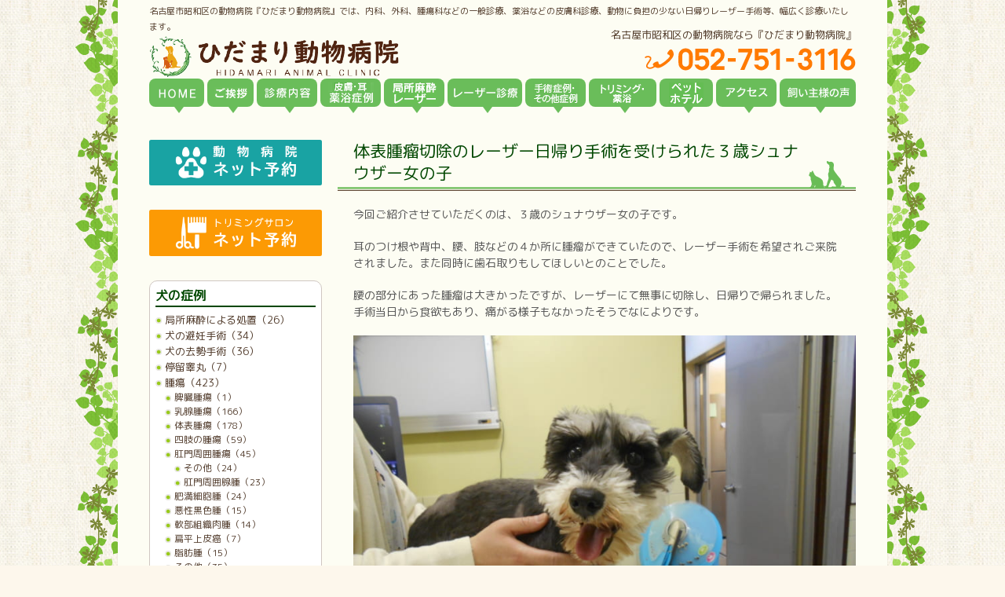

--- FILE ---
content_type: text/html; charset=UTF-8
request_url: https://www.alc-japan.com/case/dog/2024/13979/
body_size: 12542
content:
<!DOCTYPE html PUBLIC "-//W3C//DTD XHTML 1.0 Transitional//EN" "http://www.w3.org/TR/xhtml1/DTD/xhtml1-transitional.dtd">
<html xmlns="http://www.w3.org/1999/xhtml" lang="ja" xml:lang="ja">
<head>
<meta http-equiv="Content-Type" content="text/html; charset=UTF-8" />
<meta name="viewport" content="width=device-width, initial-scale=1"/>

<link rel="alternate" type="application/rss+xml" title="RSS 2.0" href="https://www.alc-japan.com/feed/" />
<link rel="alternate" type="text/xml" title="RSS .92" href="https://www.alc-japan.com/feed/rss/" />
<link rel="alternate" type="application/atom+xml" title="Atom 1.0" href="https://www.alc-japan.com/feed/atom/" />
<!-- <link rel="shortcut icon" href="https://www.alc-japan.com/wp-content/themes/doubutsu_laser3.0/favicon.ico"> -->
<link rel="stylesheet" type="text/css" href="https://www.alc-japan.com/wp-content/themes/doubutsu_laser3.0/reset.css?20231212" />
<link rel="stylesheet" type="text/css" href="https://www.alc-japan.com/wp-content/themes/doubutsu_laser3.0/top.css?20231212" />
<link rel="stylesheet" type="text/css" href="https://www.alc-japan.com/wp-content/themes/doubutsu_laser3.0/other.css?20231212" />
<link rel="stylesheet" type="text/css" href="https://www.alc-japan.com/wp-content/themes/doubutsu_laser3.0/utility.css" />
<link rel="stylesheet" type="text/css" href="https://www.alc-japan.com/wp-content/themes/doubutsu_laser3.0/style.css?20231212" />
<link rel="stylesheet" type="text/css" href="https://www.alc-japan.com/wp-content/themes/doubutsu_laser3.0/responsive.css?20231212" />

		<!-- All in One SEO 4.0.16 -->
		<title>体表腫瘤切除のレーザー日帰り手術を受けられた３歳シュナウザー女の子 | ひだまり動物病院 名古屋市昭和区の動物病院 土曜祝日診療</title>
		<link rel="canonical" href="https://www.alc-japan.com/case/dog/2024/13979/" />
		<meta property="og:site_name" content="ひだまり動物病院 名古屋市昭和区の動物病院 土曜祝日診療 | 名古屋市昭和区の動物病院" />
		<meta property="og:type" content="article" />
		<meta property="og:title" content="体表腫瘤切除のレーザー日帰り手術を受けられた３歳シュナウザー女の子 | ひだまり動物病院 名古屋市昭和区の動物病院 土曜祝日診療" />
		<meta property="og:url" content="https://www.alc-japan.com/case/dog/2024/13979/" />
		<meta property="article:published_time" content="2024-03-01T06:11:46Z" />
		<meta property="article:modified_time" content="2024-03-06T09:54:57Z" />
		<meta property="twitter:card" content="summary" />
		<meta property="twitter:domain" content="www.alc-japan.com" />
		<meta property="twitter:title" content="体表腫瘤切除のレーザー日帰り手術を受けられた３歳シュナウザー女の子 | ひだまり動物病院 名古屋市昭和区の動物病院 土曜祝日診療" />
		<script type="application/ld+json" class="aioseo-schema">
			{"@context":"https:\/\/schema.org","@graph":[{"@type":"WebSite","@id":"https:\/\/www.alc-japan.com\/#website","url":"https:\/\/www.alc-japan.com\/","name":"\u3072\u3060\u307e\u308a\u52d5\u7269\u75c5\u9662 \u540d\u53e4\u5c4b\u5e02\u662d\u548c\u533a\u306e\u52d5\u7269\u75c5\u9662 \u571f\u66dc\u795d\u65e5\u8a3a\u7642","description":"\u540d\u53e4\u5c4b\u5e02\u662d\u548c\u533a\u306e\u52d5\u7269\u75c5\u9662","publisher":{"@id":"https:\/\/www.alc-japan.com\/#organization"}},{"@type":"Organization","@id":"https:\/\/www.alc-japan.com\/#organization","name":"\u3072\u3060\u307e\u308a\u52d5\u7269\u75c5\u9662 \u540d\u53e4\u5c4b\u5e02\u662d\u548c\u533a\u306e\u52d5\u7269\u75c5\u9662 \u571f\u66dc\u795d\u65e5\u8a3a\u7642","url":"https:\/\/www.alc-japan.com\/"},{"@type":"BreadcrumbList","@id":"https:\/\/www.alc-japan.com\/case\/dog\/2024\/13979\/#breadcrumblist","itemListElement":[{"@type":"ListItem","@id":"https:\/\/www.alc-japan.com\/#listItem","position":"1","item":{"@id":"https:\/\/www.alc-japan.com\/#item","name":"\u30db\u30fc\u30e0","description":"\u540d\u53e4\u5c4b\u5e02\u662d\u548c\u533a\u306e\u52d5\u7269\u75c5\u9662\u3067\u3059\u3002\u540d\u53e4\u5c4b\u5e02\u662d\u548c\u533a\u5439\u4e0a\u99c5\u304b\u3089\u3059\u3050\u3002\u540d\u53e4\u5c4b\u9ad8\u901f\u964d\u308a\u3066\u3059\u3050\u3002\u5185\u79d1\u3001\u5916\u79d1\u3001\u816b\u760d\u79d1\u306a\u3069\u306e\u4e00\u822c\u8a3a\u7642\u3001\u52d5\u7269\u306b\u8ca0\u62c5\u306e\u5c11\u306a\u3044\u5148\u9032\u533b\u7642\u6a5f\u5668\u3092\u7528\u3044\u305f\u65e5\u5e30\u308a\u624b\u8853\u3001\u53bb\u52e2\u30fb\u907f\u598a\u30fb\u816b\u760d\u306e\u5207\u9664\u7b49\u306e\u5e45\u5e83\u3044\u8a3a\u7642\u306e\u4ed6\u3001\u30c8\u30ea\u30df\u30f3\u30b0\u3082\u884c\u3063\u3066\u3044\u307e\u3059\u3002","url":"https:\/\/www.alc-japan.com\/"},"nextItem":"https:\/\/www.alc-japan.com\/case\/dog\/2024\/13979\/#listItem"},{"@type":"ListItem","@id":"https:\/\/www.alc-japan.com\/case\/dog\/2024\/13979\/#listItem","position":"2","item":{"@id":"https:\/\/www.alc-japan.com\/case\/dog\/2024\/13979\/#item","name":"\u4f53\u8868\u816b\u7624\u5207\u9664\u306e\u30ec\u30fc\u30b6\u30fc\u65e5\u5e30\u308a\u624b\u8853\u3092\u53d7\u3051\u3089\u308c\u305f\uff13\u6b73\u30b7\u30e5\u30ca\u30a6\u30b6\u30fc\u5973\u306e\u5b50","url":"https:\/\/www.alc-japan.com\/case\/dog\/2024\/13979\/"},"previousItem":"https:\/\/www.alc-japan.com\/#listItem"}]},{"@type":"Person","@id":"https:\/\/www.alc-japan.com\/author\/seki\/#author","url":"https:\/\/www.alc-japan.com\/author\/seki\/","name":"seki","image":{"@type":"ImageObject","@id":"https:\/\/www.alc-japan.com\/case\/dog\/2024\/13979\/#authorImage","url":"https:\/\/secure.gravatar.com\/avatar\/fb849db12a08fef8143d38159ae764f2?s=96&d=mm&r=g","width":"96","height":"96","caption":"seki"}},{"@type":"WebPage","@id":"https:\/\/www.alc-japan.com\/case\/dog\/2024\/13979\/#webpage","url":"https:\/\/www.alc-japan.com\/case\/dog\/2024\/13979\/","name":"\u4f53\u8868\u816b\u7624\u5207\u9664\u306e\u30ec\u30fc\u30b6\u30fc\u65e5\u5e30\u308a\u624b\u8853\u3092\u53d7\u3051\u3089\u308c\u305f\uff13\u6b73\u30b7\u30e5\u30ca\u30a6\u30b6\u30fc\u5973\u306e\u5b50 | \u3072\u3060\u307e\u308a\u52d5\u7269\u75c5\u9662 \u540d\u53e4\u5c4b\u5e02\u662d\u548c\u533a\u306e\u52d5\u7269\u75c5\u9662 \u571f\u66dc\u795d\u65e5\u8a3a\u7642","inLanguage":"ja","isPartOf":{"@id":"https:\/\/www.alc-japan.com\/#website"},"breadcrumb":{"@id":"https:\/\/www.alc-japan.com\/case\/dog\/2024\/13979\/#breadcrumblist"},"author":"https:\/\/www.alc-japan.com\/case\/dog\/2024\/13979\/#author","creator":"https:\/\/www.alc-japan.com\/case\/dog\/2024\/13979\/#author","datePublished":"2024-03-01T06:11:46+09:00","dateModified":"2024-03-06T09:54:57+09:00"},{"@type":"Article","@id":"https:\/\/www.alc-japan.com\/case\/dog\/2024\/13979\/#article","name":"\u4f53\u8868\u816b\u7624\u5207\u9664\u306e\u30ec\u30fc\u30b6\u30fc\u65e5\u5e30\u308a\u624b\u8853\u3092\u53d7\u3051\u3089\u308c\u305f\uff13\u6b73\u30b7\u30e5\u30ca\u30a6\u30b6\u30fc\u5973\u306e\u5b50 | \u3072\u3060\u307e\u308a\u52d5\u7269\u75c5\u9662 \u540d\u53e4\u5c4b\u5e02\u662d\u548c\u533a\u306e\u52d5\u7269\u75c5\u9662 \u571f\u66dc\u795d\u65e5\u8a3a\u7642","headline":"\u4f53\u8868\u816b\u7624\u5207\u9664\u306e\u30ec\u30fc\u30b6\u30fc\u65e5\u5e30\u308a\u624b\u8853\u3092\u53d7\u3051\u3089\u308c\u305f\uff13\u6b73\u30b7\u30e5\u30ca\u30a6\u30b6\u30fc\u5973\u306e\u5b50","author":{"@id":"https:\/\/www.alc-japan.com\/author\/seki\/#author"},"publisher":{"@id":"https:\/\/www.alc-japan.com\/#organization"},"datePublished":"2024-03-01T06:11:46+09:00","dateModified":"2024-03-06T09:54:57+09:00","articleSection":"\u6b6f\u77f3\u9664\u53bb, \u72ac\u306e\u75c7\u4f8b, \u816b\u760d, \u8edf\u90e8\u5916\u79d1, \u4f53\u8868\u816b\u760d, \u75c7\u4f8b\u7d39\u4ecb, \u56db\u80a2\u306e\u816b\u760d, \u53e3\u8154\u75be\u60a3, \u305d\u306e\u4ed6","mainEntityOfPage":{"@id":"https:\/\/www.alc-japan.com\/case\/dog\/2024\/13979\/#webpage"},"isPartOf":{"@id":"https:\/\/www.alc-japan.com\/case\/dog\/2024\/13979\/#webpage"},"image":{"@type":"ImageObject","@id":"https:\/\/www.alc-japan.com\/#articleImage","url":"https:\/\/www.alc-japan.com\/wp-content\/uploads\/2024\/02\/DSCN8895.jpg","width":"1600","height":"1200"}}]}
		</script>
		<!-- All in One SEO -->

<link rel='dns-prefetch' href='//yubinbango.github.io' />
<link rel='dns-prefetch' href='//s.w.org' />
		<script type="text/javascript">
			window._wpemojiSettings = {"baseUrl":"https:\/\/s.w.org\/images\/core\/emoji\/12.0.0-1\/72x72\/","ext":".png","svgUrl":"https:\/\/s.w.org\/images\/core\/emoji\/12.0.0-1\/svg\/","svgExt":".svg","source":{"concatemoji":"https:\/\/www.alc-japan.com\/wp-includes\/js\/wp-emoji-release.min.js?ver=5.3"}};
			!function(e,a,t){var r,n,o,i,p=a.createElement("canvas"),s=p.getContext&&p.getContext("2d");function c(e,t){var a=String.fromCharCode;s.clearRect(0,0,p.width,p.height),s.fillText(a.apply(this,e),0,0);var r=p.toDataURL();return s.clearRect(0,0,p.width,p.height),s.fillText(a.apply(this,t),0,0),r===p.toDataURL()}function l(e){if(!s||!s.fillText)return!1;switch(s.textBaseline="top",s.font="600 32px Arial",e){case"flag":return!c([127987,65039,8205,9895,65039],[127987,65039,8203,9895,65039])&&(!c([55356,56826,55356,56819],[55356,56826,8203,55356,56819])&&!c([55356,57332,56128,56423,56128,56418,56128,56421,56128,56430,56128,56423,56128,56447],[55356,57332,8203,56128,56423,8203,56128,56418,8203,56128,56421,8203,56128,56430,8203,56128,56423,8203,56128,56447]));case"emoji":return!c([55357,56424,55356,57342,8205,55358,56605,8205,55357,56424,55356,57340],[55357,56424,55356,57342,8203,55358,56605,8203,55357,56424,55356,57340])}return!1}function d(e){var t=a.createElement("script");t.src=e,t.defer=t.type="text/javascript",a.getElementsByTagName("head")[0].appendChild(t)}for(i=Array("flag","emoji"),t.supports={everything:!0,everythingExceptFlag:!0},o=0;o<i.length;o++)t.supports[i[o]]=l(i[o]),t.supports.everything=t.supports.everything&&t.supports[i[o]],"flag"!==i[o]&&(t.supports.everythingExceptFlag=t.supports.everythingExceptFlag&&t.supports[i[o]]);t.supports.everythingExceptFlag=t.supports.everythingExceptFlag&&!t.supports.flag,t.DOMReady=!1,t.readyCallback=function(){t.DOMReady=!0},t.supports.everything||(n=function(){t.readyCallback()},a.addEventListener?(a.addEventListener("DOMContentLoaded",n,!1),e.addEventListener("load",n,!1)):(e.attachEvent("onload",n),a.attachEvent("onreadystatechange",function(){"complete"===a.readyState&&t.readyCallback()})),(r=t.source||{}).concatemoji?d(r.concatemoji):r.wpemoji&&r.twemoji&&(d(r.twemoji),d(r.wpemoji)))}(window,document,window._wpemojiSettings);
		</script>
		<style type="text/css">
img.wp-smiley,
img.emoji {
	display: inline !important;
	border: none !important;
	box-shadow: none !important;
	height: 1em !important;
	width: 1em !important;
	margin: 0 .07em !important;
	vertical-align: -0.1em !important;
	background: none !important;
	padding: 0 !important;
}
</style>
	<link rel='stylesheet' id='wp-block-library-css'  href='https://www.alc-japan.com/wp-includes/css/dist/block-library/style.min.css?ver=5.3' type='text/css' media='all' />
<link rel='stylesheet' id='contact-form-7-css'  href='https://www.alc-japan.com/wp-content/plugins/contact-form-7/includes/css/styles.css?ver=5.2.2' type='text/css' media='all' />
<script type='text/javascript' src='https://www.alc-japan.com/wp-includes/js/jquery/jquery.js?ver=1.12.4-wp'></script>
<script type='text/javascript' src='https://www.alc-japan.com/wp-includes/js/jquery/jquery-migrate.min.js?ver=1.4.1'></script>
<link rel='https://api.w.org/' href='https://www.alc-japan.com/wp-json/' />
<link rel="EditURI" type="application/rsd+xml" title="RSD" href="https://www.alc-japan.com/xmlrpc.php?rsd" />
<link rel="wlwmanifest" type="application/wlwmanifest+xml" href="https://www.alc-japan.com/wp-includes/wlwmanifest.xml" /> 
<link rel='prev' title='抜爪の日帰りレーザー手術をうけられた猫' href='https://www.alc-japan.com/voice/2024/14066/' />
<link rel='next' title='胆嚢粘液嚢腫による胆嚢切除と肝生検の日帰りレーザー手術をうけられたシーズー１４歳' href='https://www.alc-japan.com/voice/2024/14012/' />
<meta name="generator" content="WordPress 5.3" />
<link rel='shortlink' href='https://www.alc-japan.com/?p=13979' />
<link rel="alternate" type="application/json+oembed" href="https://www.alc-japan.com/wp-json/oembed/1.0/embed?url=https%3A%2F%2Fwww.alc-japan.com%2Fcase%2Fdog%2F2024%2F13979%2F" />
<link rel="alternate" type="text/xml+oembed" href="https://www.alc-japan.com/wp-json/oembed/1.0/embed?url=https%3A%2F%2Fwww.alc-japan.com%2Fcase%2Fdog%2F2024%2F13979%2F&#038;format=xml" />
<link rel="icon" href="https://www.alc-japan.com/wp-content/uploads/2023/09/cropped-hidamari_ah_fc-1-32x32.png" sizes="32x32" />
<link rel="icon" href="https://www.alc-japan.com/wp-content/uploads/2023/09/cropped-hidamari_ah_fc-1-192x192.png" sizes="192x192" />
<link rel="apple-touch-icon-precomposed" href="https://www.alc-japan.com/wp-content/uploads/2023/09/cropped-hidamari_ah_fc-1-180x180.png" />
<meta name="msapplication-TileImage" content="https://www.alc-japan.com/wp-content/uploads/2023/09/cropped-hidamari_ah_fc-1-270x270.png" />
<script async type="text/javascript" src="https://www.alc-japan.com/wp-content/themes/doubutsu_laser3.0/js/common.js"></script>
<script async type="text/javascript" src="https://www.alc-japan.com/wp-content/themes/doubutsu_laser3.0/js/swfobject.js"></script>
<link rel="preconnect" href="https://fonts.googleapis.com">
<link rel="preconnect" href="https://fonts.gstatic.com" crossorigin>
<link href="https://fonts.googleapis.com/css2?family=M+PLUS+Rounded+1c:wght@400;600&display=swap" rel="stylesheet">

<!-- Google Tag Manager -->
<script>(function(w,d,s,l,i){w[l]=w[l]||[];w[l].push({'gtm.start':
new Date().getTime(),event:'gtm.js'});var f=d.getElementsByTagName(s)[0],
j=d.createElement(s),dl=l!='dataLayer'?'&l='+l:'';j.async=true;j.src=
'https://www.googletagmanager.com/gtm.js?id='+i+dl;f.parentNode.insertBefore(j,f);
})(window,document,'script','dataLayer','GTM-MV9VLN4');</script>
<!-- End Google Tag Manager -->

</head>
<body class="post-template-default single single-post postid-13979 single-format-standard">

<!-- Google Tag Manager (noscript) -->
<noscript><iframe src="https://www.googletagmanager.com/ns.html?id=GTM-MV9VLN4"
height="0" width="0" style="display:none;visibility:hidden"></iframe></noscript>
<!-- End Google Tag Manager (noscript) -->

<div id="fb-root"></div>
<script>(function(d, s, id) {
  var js, fjs = d.getElementsByTagName(s)[0];
  if (d.getElementById(id)) return;
  js = d.createElement(s); js.id = id;
  js.src = "//connect.facebook.net/ja_JP/all.js#xfbml=1&appId=380722188701309";
  fjs.parentNode.insertBefore(js, fjs);
}(document, 'script', 'facebook-jssdk'));</script>
<!-- wrapper start -->
<div id="wrapper">

<div class="btn">
	<span></span>
<div style="position: absolute;
    bottom: 0;
    left: 7px;">MENU</div>
</div>

	<!-- header start -->
<div class="footer_Navi">
<ul>
<li><a href="https://goo.gl/maps/Lp8MBN2Pg4nyEhRR8" target="_blank" rel="nofollow">マップを見る</a></li>

<li><a onclick="goog_report_conversion('tel:0527513116');yahoo_report_conversion(undefined);return false;" href="javascript:void(0)"> 電話をかける</a></li>
</ul>
</div>
	<div id="header">
		<h1><a href="https://www.alc-japan.com/"><span>ひだまり動物病院 名古屋市昭和区の動物病院 土曜祝日診療</span></a></h1>
		<h2 style="color:#503A2A;">名古屋市昭和区の動物病院『ひだまり動物病院』では、内科、外科、腫瘍科などの一般診療、薬浴などの皮膚科診療、動物に負担の少ない日帰りレーザー手術等、幅広く診療いたします。</h2>
		<div class="tel">
			名古屋市昭和区の動物病院なら『ひだまり動物病院』<br />
			<a href="tel:052-751-3116"><img src="https://www.alc-japan.com/wp-content/themes/doubutsu_laser3.0/images/header_tel.png" alt="052-751-3116" /></a>
		</div>

		<div class="only-sp">
			<ul class="header-btn">
				<li>
					<a href="/reserve/"><img src="/wp-content/themes/doubutsu_laser3.0/images/SP_header_A_hospital.png" alt="ひだまり動物病院ネット予約" width="220"/></a>
				</li>
				<li>
					<a href="/reserve/" target="_blank"><img src="/wp-content/themes/doubutsu_laser3.0/images/SP_header_B_salon.png" alt="ひだまり動物病院トリミングネット予約" width="220"/></a>
				</li>
			</ul>
		</div>

		<ul id="header_menu">
			<li class="menu_1"><a href="https://www.alc-japan.com/"><span>ホ－ム</span></a></li>
			<li class="menu_2"><a href="https://www.alc-japan.com/greeting/"><span>当院からのご挨拶</span></a></li>
			<li class="menu_3"><a href="https://www.alc-japan.com/service/"><span>診療案内</span></a></li>
			<li class="menu_4">
				<a href="https://www.alc-japan.com/yakuyoku/"><span>皮膚・耳・薬浴症例</span></a>
				<ul>
					<li><a href="https://www.alc-japan.com/yakuyoku/">＞ 薬浴</a></li>
					<li><a href="https://www.alc-japan.com/category/case/gaijien//">＞ 外耳炎</a></li>
				</ul>
			</li>
			<li class="menu_10"><a href="https://www.alc-japan.com/anesthesia/"><span>局所麻酔レーザー</span></a></li>
			<li class="menu_5"><a href="https://www.alc-japan.com/laser/"><span>レーザー診療</span></a></li>
			<li class="menu_6"><a href="https://www.alc-japan.com/category/case/"><span>症例紹介</span></a></li>
			<li class="menu_7">
				<a href="https://www.alc-japan.com/trimming/"><span>トリミング</span></a>
				<ul>
					<li><a href="https://www.alc-japan.com/trimming/">＞ トリミング</a></li>
					<li><a href="https://www.alc-japan.com/yakuyoku/">＞ 薬浴</a></li>
				</ul>
			</li>
			<li class="menu_11"><a href="https://www.alc-japan.com/pet-hotel/"><span>ペットホテル</span></a></li>
			<li class="menu_8"><a href="https://www.alc-japan.com/clinic/"><span>アクセス</span></a></li>
			<li class="menu_9"><a href="https://www.alc-japan.com/category/voice/"><span>飼い主様の声</span></a></li>
		</ul>
	</div>
	<!-- header end -->
	<hr />
	<!-- content start -->
	<div id="content">    <div id="main" class="single">
    <h3>体表腫瘤切除のレーザー日帰り手術を受けられた３歳シュナウザー女の子</h3>
    <div class="inner">
                      <p>今回ご紹介させていただくのは、３歳のシュナウザー女の子です。</p>
<p>耳のつけ根や背中、腰、肢などの４か所に腫瘤ができていたので、レーザー手術を希望されご来院されました。また同時に歯石取りもしてほしいとのことでした。</p>
<p>腰の部分にあった腫瘤は大きかったですが、レーザーにて無事に切除し、日帰りで帰られました。手術当日から食欲もあり、痛がる様子もなかったそうでなによりです。</p>
<p><img class="alignnone wp-image-13982" src="[data-uri]" data-src="https://www.alc-japan.com/wp-content/uploads/2024/02/DSCN8895.jpg" alt="" width="650" height="488" srcset="https://www.alc-japan.com/wp-content/uploads/2024/02/DSCN8895.jpg 1600w, https://www.alc-japan.com/wp-content/uploads/2024/02/DSCN8895-300x225.jpg 300w, https://www.alc-japan.com/wp-content/uploads/2024/02/DSCN8895-768x576.jpg 768w, https://www.alc-japan.com/wp-content/uploads/2024/02/DSCN8895-1024x768.jpg 1024w" sizes="(max-width: 650px) 100vw, 650px" /><noscript><img class="alignnone wp-image-13982" src="https://www.alc-japan.com/wp-content/uploads/2024/02/DSCN8895.jpg" alt="" width="650" height="488" srcset="https://www.alc-japan.com/wp-content/uploads/2024/02/DSCN8895.jpg 1600w, https://www.alc-japan.com/wp-content/uploads/2024/02/DSCN8895-300x225.jpg 300w, https://www.alc-japan.com/wp-content/uploads/2024/02/DSCN8895-768x576.jpg 768w, https://www.alc-japan.com/wp-content/uploads/2024/02/DSCN8895-1024x768.jpg 1024w" sizes="(max-width: 650px) 100vw, 650px" /></noscript></p>
<p><img class="alignnone wp-image-14029" src="[data-uri]" data-src="https://www.alc-japan.com/wp-content/uploads/2024/03/尾辻ごまめ皮膚腫瘤.jpeg" alt="" width="650" height="737" srcset="https://www.alc-japan.com/wp-content/uploads/2024/03/尾辻ごまめ皮膚腫瘤.jpeg 2643w, https://www.alc-japan.com/wp-content/uploads/2024/03/尾辻ごまめ皮膚腫瘤-265x300.jpeg 265w, https://www.alc-japan.com/wp-content/uploads/2024/03/尾辻ごまめ皮膚腫瘤-768x871.jpeg 768w, https://www.alc-japan.com/wp-content/uploads/2024/03/尾辻ごまめ皮膚腫瘤-903x1024.jpeg 903w" sizes="(max-width: 650px) 100vw, 650px" /><noscript><img class="alignnone wp-image-14029" src="https://www.alc-japan.com/wp-content/uploads/2024/03/尾辻ごまめ皮膚腫瘤.jpeg" alt="" width="650" height="737" srcset="https://www.alc-japan.com/wp-content/uploads/2024/03/尾辻ごまめ皮膚腫瘤.jpeg 2643w, https://www.alc-japan.com/wp-content/uploads/2024/03/尾辻ごまめ皮膚腫瘤-265x300.jpeg 265w, https://www.alc-japan.com/wp-content/uploads/2024/03/尾辻ごまめ皮膚腫瘤-768x871.jpeg 768w, https://www.alc-japan.com/wp-content/uploads/2024/03/尾辻ごまめ皮膚腫瘤-903x1024.jpeg 903w" sizes="(max-width: 650px) 100vw, 650px" /></noscript></p>
<p>&nbsp;</p>
<p>&nbsp;</p>
          </div>
    <div class="navigation">
      <div class="alignleft">&laquo; <a href="https://www.alc-japan.com/case/dog/2024/13900/" rel="prev">肛門嚢腺癌（肛門嚢アポクリン腺癌）の日帰りレーザー手術をうけられたMIX１４歳</a></div>
      <div class="alignright"><a href="https://www.alc-japan.com/case/dog/2024/14014/" rel="next">胆嚢粘液嚢腫による胆嚢切除と肝生検の日帰りレーザー手術をうけられたシーズー１４歳</a> &raquo;</div>
    </div>

    <div id="footer_banner_pc"><a href="/yakuyoku/"><img src="https://www.alc-japan.com/wp-content/themes/doubutsu_laser3.0/images/footer_banner_pc.png" /></a></div>
  </div>
  <style type="text/css">
.sidebar_voice2 {
  position: relative;
}
.image-container {
  display: none; /* デフォルト非表示 */
  position: relative; /* コンテナに位置の基準を設定 */
}
.image-container img {
  display: block; /* 画像の下に余白をなくす */
  width: 220px; /* 画像のサイズを指定 */
  height: 156px; /* 画像のサイズを指定 */
}
.overlay-text {
  position: absolute; /* 画像の上に絶対位置で配置 */
  bottom: 27px; /* 画像の下からの距離 */
  right: 15px;  /* 画像の右からの距離 */
  color: black; /* テキストの色 */
  font-size: 12px; /* フォントサイズ */
}
.overlay-text span {
  padding-left: 5px;
  font-weight: bold;
  font-size: 1.1em;
}
.image-container a {
  text-decoration: none; /* リンクの下線を消す */
  color: inherit; /* リンクの色を親要素から継承 */
  border: none; /* リンクのボーダーを消す */
}
@media (min-width: 768px) { /* 768px以上で表示 */
  .image-container {
    display: inline-block;
  }
}
</style>

<div id="sidebar">
  <div class="only-pc">
    <div class="mbottom_10" style="margin-top:0px;" >
      <a href="/reserve/"><img src="/wp-content/themes/doubutsu_laser3.0/images/SP_header_A_hospital.png" alt="ひだまり動物病院ネット予約" width="220"/></a>
    </div>		
    <br clear="all" />
    <div class="mbottom_10" style="margin-top:0px;" >
      <a href="/reserve/"><img src="/wp-content/themes/doubutsu_laser3.0/images/SP_header_B_salon.png" alt="ひだまり動物病院トリミングネット予約" width="220"/></a>
    </div>
		
      <!-- <a href="https://step.petlife.asia/petreserve/subjectlist/index/cid/m4704095?SITE_CODE=hp" target="_blank"><img src="/wp-content/themes/doubutsu_laser3.0/images/SP_header_A_hospital.png" alt="ひだまり動物病院ネット予約" width="220"/></a>
    </div>
    <br clear="all" />
    <div class="mbottom_10" style="margin-top:0px;" >
      <a href="https://step.petlife.asia/petreserve/subjectlist/index/cid/x2445760?SITE_CODE=hp" target="_blank"><img src="/wp-content/themes/doubutsu_laser3.0/images/SP_header_B_salon.png" alt="ひだまり動物病院トリミングネット予約" width="220"/></a>
    </div> -->
	  
    <br clear="all" />
  </div>

  <div class="sidebar_left">
    <div id="sidebar_category">
  <h3>犬の症例</h3><ul><li><a href="https://www.alc-japan.com/category/case/d_9">局所麻酔による処置（26）</a><ul class="grandchild_category"></ul></li><li><a href="https://www.alc-japan.com/category/case/d_10">犬の避妊手術（34）</a><ul class="grandchild_category"></ul></li><li><a href="https://www.alc-japan.com/category/case/d_11">犬の去勢手術（36）</a><ul class="grandchild_category"></ul></li><li><a href="https://www.alc-japan.com/category/case/%e5%81%9c%e7%95%99%e7%9d%be%e4%b8%b8">停留睾丸（7）</a><ul class="grandchild_category"></ul></li><li><a href="https://www.alc-japan.com/category/case/d_1">腫瘍（423）</a><ul class="grandchild_category"><li><a href="https://www.alc-japan.com/category/case/%e8%84%be%e8%87%93%e8%85%ab%e7%98%8d">脾臓腫瘍（1）</a><ul class="grandgrandchild_category"></ul></li><li><a href="https://www.alc-japan.com/category/case/d_1_1">乳腺腫瘍（166）</a><ul class="grandgrandchild_category"></ul></li><li><a href="https://www.alc-japan.com/category/case/d_1_2">体表腫瘍（178）</a><ul class="grandgrandchild_category"></ul></li><li><a href="https://www.alc-japan.com/category/case/d_1_3">四肢の腫瘍（59）</a><ul class="grandgrandchild_category"></ul></li><li><a href="https://www.alc-japan.com/category/case/d_1_4">肛門周囲腫瘍（45）</a><ul class="grandgrandchild_category"><li><a href="https://www.alc-japan.com/category/case/d_1_4_5">その他（24）</a><li><li><a href="https://www.alc-japan.com/category/case/d_1_4_4">肛門周囲腺腫（23）</a><li></ul></li><li><a href="https://www.alc-japan.com/category/case/d_1_4_1">肥満細胞腫（24）</a><ul class="grandgrandchild_category"></ul></li><li><a href="https://www.alc-japan.com/category/case/d_1_4_2">悪性黒色腫（15）</a><ul class="grandgrandchild_category"></ul></li><li><a href="https://www.alc-japan.com/category/case/d_1_4_1_a">軟部組織肉腫（14）</a><ul class="grandgrandchild_category"></ul></li><li><a href="https://www.alc-japan.com/category/case/d_1_4_2_b">扁平上皮癌（7）</a><ul class="grandgrandchild_category"></ul></li><li><a href="https://www.alc-japan.com/category/case/d_1_4_3">脂肪腫（15）</a><ul class="grandgrandchild_category"></ul></li><li><a href="https://www.alc-japan.com/category/case/d_1_other">その他（35）</a><ul class="grandgrandchild_category"></ul></li></ul></li><li><a href="https://www.alc-japan.com/category/case/d_2">軟部外科（569）</a><ul class="grandchild_category"><li><a href="https://www.alc-japan.com/category/case/%e5%a4%96%e5%82%b7">外傷（2）</a><ul class="grandgrandchild_category"></ul></li><li><a href="https://www.alc-japan.com/category/case/d_2_1">軟口蓋過長症・鼻孔狭窄症（54）</a><ul class="grandgrandchild_category"></ul></li><li><a href="https://www.alc-japan.com/category/case/d_2_2">会陰ヘルニア（32）</a><ul class="grandgrandchild_category"></ul></li><li><a href="https://www.alc-japan.com/category/case/d_2_3">胆嚢（23）</a><ul class="grandgrandchild_category"></ul></li><li><a href="https://www.alc-japan.com/category/case/d_2_4">子宮・卵巣疾患（63）</a><ul class="grandgrandchild_category"></ul></li><li><a href="https://www.alc-japan.com/category/case/d_2_4_1">膀胱結石（21）</a><ul class="grandgrandchild_category"></ul></li><li><a href="https://www.alc-japan.com/category/case/d_2_4_2">断脚（4）</a><ul class="grandgrandchild_category"></ul></li><li><a href="https://www.alc-japan.com/category/case/d_2_4_3">鼠径ヘルニア（16）</a><ul class="grandgrandchild_category"></ul></li><li><a href="https://www.alc-japan.com/category/case/d_2_4_4">肛門嚢炎（9）</a><ul class="grandgrandchild_category"></ul></li><li><a href="https://www.alc-japan.com/category/case/d_2_other">その他（227）</a><ul class="grandgrandchild_category"></ul></li></ul></li><li><a href="https://www.alc-japan.com/category/case/d_3">整形外科（63）</a><ul class="grandchild_category"><li><a href="https://www.alc-japan.com/category/case/d_3_1">膝蓋骨脱臼（43）</a><ul class="grandgrandchild_category"></ul></li><li><a href="https://www.alc-japan.com/category/case/d_3_2">椎間板ヘルニア（7）</a><ul class="grandgrandchild_category"></ul></li><li><a href="https://www.alc-japan.com/category/case/d_3_3">大腿骨頭切除（9）</a><ul class="grandgrandchild_category"></ul></li><li><a href="https://www.alc-japan.com/category/case/d_3_other">その他（7）</a><ul class="grandgrandchild_category"></ul></li></ul></li><li><a href="https://www.alc-japan.com/category/case/d_4">口腔疾患（199）</a><ul class="grandchild_category"><li><a href="https://www.alc-japan.com/category/case/d_4_2">歯周病（33）</a><ul class="grandgrandchild_category"></ul></li><li><a href="https://www.alc-japan.com/category/case/d_4_2-d_4">歯石除去（44）</a><ul class="grandgrandchild_category"></ul></li><li><a href="https://www.alc-japan.com/category/case/%e4%b9%b3%e6%ad%af%e6%8a%9c%e6%ad%af">乳歯抜歯（18）</a><ul class="grandgrandchild_category"></ul></li><li><a href="https://www.alc-japan.com/category/case/d_4_1">口腔内腫瘍（53）</a><ul class="grandgrandchild_category"></ul></li><li><a href="https://www.alc-japan.com/category/case/d_4_other">その他（86）</a><ul class="grandgrandchild_category"></ul></li></ul></li><li><a href="https://www.alc-japan.com/category/case/d_5">眼科疾患（57）</a><ul class="grandchild_category"><li><a href="https://www.alc-japan.com/category/case/d_6_1">チェリーアイ（7）</a><ul class="grandgrandchild_category"></ul></li><li><a href="https://www.alc-japan.com/category/case/d_6_2">眼瞼腫瘤（42）</a><ul class="grandgrandchild_category"></ul></li><li><a href="https://www.alc-japan.com/category/case/d_6_3">眼球摘出（6）</a><ul class="grandgrandchild_category"></ul></li><li><a href="https://www.alc-japan.com/category/case/d_5_other">その他（2）</a><ul class="grandgrandchild_category"></ul></li></ul></li><li><a href="https://www.alc-japan.com/category/case/d_6">皮膚疾患（38）</a><ul class="grandchild_category"></ul></li><li><a href="https://www.alc-japan.com/category/case/d_7">その他（13）</a><ul class="grandchild_category"><li><a href="https://www.alc-japan.com/category/case/%e5%a3%b0%e5%b8%af%e5%88%87%e9%99%a4%e6%89%8b%e8%a1%93">声帯切除手術（3）</a><ul class="grandgrandchild_category"></ul></li></ul></li><li><a href="https://www.alc-japan.com/category/case/d_8">耳道疾患（41）</a><ul class="grandchild_category"><li><a href="https://www.alc-japan.com/category/case/gaijien">外耳炎（23）</a><ul class="grandgrandchild_category"></ul></li><li><a href="https://www.alc-japan.com/category/case/d_8_1">耳道外科（21）</a><ul class="grandgrandchild_category"></ul></li><li><a href="https://www.alc-japan.com/category/case/d_8_2">耳道治療（8）</a><ul class="grandgrandchild_category"></ul></li></ul></li></ul><h3>猫の症例</h3><ul><li><a href="https://www.alc-japan.com/category/case/c_9">局所麻酔による処置（1）</a><ul class="grandchild_category"></ul></li><li><a href="https://www.alc-japan.com/category/case/c_10">猫の避妊手術（11）</a><ul class="grandchild_category"></ul></li><li><a href="https://www.alc-japan.com/category/case/c_11">猫の去勢手術（7）</a><ul class="grandchild_category"></ul></li><li><a href="https://www.alc-japan.com/category/case/c_1">腫瘍（59）</a><ul class="grandchild_category"><li><a href="https://www.alc-japan.com/category/case/c_1_1">乳腺腫瘍（23）</a><ul class="grandgrandchild_category"></ul></li><li><a href="https://www.alc-japan.com/category/case/c_1_2">体表腫瘍（18）</a><ul class="grandgrandchild_category"></ul></li><li><a href="https://www.alc-japan.com/category/case/c_1_3">肥満細胞腫（8）</a><ul class="grandgrandchild_category"></ul></li><li><a href="https://www.alc-japan.com/category/case/c_1_other">その他（15）</a><ul class="grandgrandchild_category"></ul></li></ul></li><li><a href="https://www.alc-japan.com/category/case/c_2">軟部外科（97）</a><ul class="grandchild_category"><li><a href="https://www.alc-japan.com/category/case/%e8%86%80%e8%83%b1%e7%b5%90%e7%9f%b3">膀胱結石（2）</a><ul class="grandgrandchild_category"></ul></li><li><a href="https://www.alc-japan.com/category/case/c_2_1">断脚（4）</a><ul class="grandgrandchild_category"></ul></li></ul></li><li><a href="https://www.alc-japan.com/category/case/c_4">口腔疾患（32）</a><ul class="grandchild_category"><li><a href="https://www.alc-japan.com/category/case/c_4_2">歯周病（3）</a><ul class="grandgrandchild_category"></ul></li><li><a href="https://www.alc-japan.com/category/case/c_4_3">歯石除去（13）</a><ul class="grandgrandchild_category"></ul></li><li><a href="https://www.alc-japan.com/category/case/c_4_1">口内炎（18）</a><ul class="grandgrandchild_category"></ul></li></ul></li><li><a href="https://www.alc-japan.com/category/case/c_6">眼科疾患（3）</a><ul class="grandchild_category"></ul></li><li><a href="https://www.alc-japan.com/category/case/c_5">皮膚疾患（3）</a><ul class="grandchild_category"></ul></li><li><a href="https://www.alc-japan.com/category/case/c_7">その他（17）</a><ul class="grandchild_category"></ul></li><li><a href="https://www.alc-japan.com/category/case/c_8">抜爪（30）</a><ul class="grandchild_category"></ul></li></ul>    </div>
    <ul id="sidebar_menu">
      <li class="menu_1"><a href="https://www.alc-japan.com/service/#sh_1">外科<br /><!-- (軟部、整形、神経、特殊) --></a></li>
      <li class="menu_2"><a href="https://www.alc-japan.com/service/#sh_2">内科<br /><!-- (消化器、肝臓、内分泌) --></a></li>
      <li class="menu_3"><a href="https://www.alc-japan.com/service/#sh_3">泌尿器科<br /><!-- (腎臓、膀胱、尿路系) --></a></li>
      <li class="menu_4"><a href="https://www.alc-japan.com/service/#sh_4">腫瘍科<br /><!-- (腫瘍外科、抗がん剤治療) --></a></li>
      <li class="menu_5"><a href="https://www.alc-japan.com/service/#sh_5">皮膚科<br /><!-- (アレルギー) --></a></li>
      <li class="menu_6"><a href="https://www.alc-japan.com/service/#sh_6">耳鼻咽喉科<br /><!-- (外鼻孔狭窄・軟口蓋過長、外耳炎) --></a></li>
      <li class="menu_7"><a href="https://www.alc-japan.com/service/#sh_7">眼科<br /><!-- (角膜腫瘍、結膜疾患、眼瞼病変) --></a></li>
      <li class="menu_8"><a href="https://www.alc-japan.com/service/#sh_8">歯科・口腔外科<br /><!-- (歯石除去、歯周病治療) --></a></li>
      <li class="menu_9"><a href="https://www.alc-japan.com/service/#sh_9">避妊・去勢<br /><!-- (日帰り手術) --></a></li>
      <li class="menu_10"><a href="https://www.alc-japan.com/service/#sh_10">予防医学<br /><!-- (ノミ・ダニ、フィラリア、各種ワクチン) --></a></li>
    </ul>


    <a href="https://www.alc-japan.com/category/voice/">
      <div class="image-container">
        <img src="https://www.alc-japan.com/wp-content/themes/doubutsu_laser3.0/images/sidebar_voice.png" alt="飼い主様の声" />        <div class="overlay-text">
          現在<span>735</span>件
        </div>
      </div>
    </a>
    <br clear="all" />
    <br clear="all" />

    <a href="https://www.alc-japan.com/yakuyoku/#yakuyoku_voice">
        <img src="https://www.alc-japan.com/wp-content/themes/doubutsu_laser3.0/images/sidebar_yakuyoku_voice.webp" alt="薬浴の声" />    </a>
    <br clear="all" />
    <br clear="all" />

    <div class="mbottom"><a href="/recruit"><img src="/wp-content/themes/doubutsu_laser3.0/images/sidebar_recruit.png"  alt="スタッフ募集" /></a></div>
    <br clear="all" />
  </div><!-- sidebar_left -->

  <div class="sidebar_right">
    <div id="sidebar_info">
      <h3>ひだまり動物病院</h3>
      <div class="shinryo">
        外科、内科、泌尿器科、腫瘍科<br />
        皮膚科、耳鼻科、眼科、歯科・口腔外科<br />
        レーザー治療・手術、避妊・去勢手術<br />
        予防医学・各種ワクチン
      </div>
      〒466-0022<br />
      愛知県名古屋市昭和区塩付通1-9塩付ビル1階<br />
      TEL:052-751-3116
      <div style="margin: 8px 0 20px 0;">
        <a href="tel:052-751-3116"><img src="https://www.alc-japan.com/wp-content/themes/doubutsu_laser3.0/images/sidebar_tel.png" alt="052-751-3116" /></a>
        <span class="red">新規の方は直接お電話ください。<br />当日のお受けも可能です。</span>
      </div>
      <h3>診療時間</h3>
      【&nbsp; 月火水 &nbsp;】9：00〜12：00<br>
      　　　　&nbsp;&nbsp;&nbsp;&nbsp;&nbsp;15：00〜18：30<br />
      【&nbsp; 木土祝 &nbsp;】8：00〜12：00<br>
      　　　　&nbsp;&nbsp;&nbsp;&nbsp;&nbsp;15：00〜17：30
      <hr />
      <div class="red">【休診日】金曜日・日曜日<br>※ただし、金曜、祝日は休診日になることがあるため、月間のカレンダーにてご確認下さい。</div>
      <div class="mbottom_20"><img src="https://www.alc-japan.com/wp-content/themes/doubutsu_laser3.0/images/sidebar_time.png?20231120" alt="予約受付時間" /></div>
      <h3>アクセス</h3>
      <img src="https://www.alc-japan.com/wp-content/themes/doubutsu_laser3.0/images/sidebar_map.png?20210602" alt="アクセスマップ" />      <p style="color:#503A2A; font-weight:bold; font-size:16px; margin:5px 0 0 0;">塩付ビル4階建ての1階が当院です。</p>
      <div id="sidebar_text" class="mbottom_10" style="color:#555555; line-height:1.6;">
        名古屋の動物病院、ひだまり動物病院は、一般診療や各種予防、健康診断など幅広く診療を行っております。特に、皮膚疾患や、外耳炎などに力を入れておりますので何でもお気軽にご相談ください。<br>
        手術はレーザーを用いており、動物に負担が少なく、出血が少ないなどのメリットがあります。<br>
        腫瘍切除などの他に、避妊・去勢手術なども行っておりますのでお気軽にご相談ください。
      </div>
      <div class="mbottom_5"><img src="https://www.alc-japan.com/wp-content/themes/doubutsu_laser3.0/images/sidebar_info_1.jpg" /></div>
      <div class="mbottom_10">当院南側に駐車場が4台ございます。<br>オレンジ枠にお停めください。<br>駐車場側からもお入りいただけます。</div>
      <div class="mbottom_5"><img src="https://www.alc-japan.com/wp-content/themes/doubutsu_laser3.0/images/sidebar_info_2.jpg" /></div>
      <div class="mbottom_10" style="letter-spacing: -0.04em;">当院北側からの入り口もございます。<br>入り口は両側共にバリアフリーとなっております。</div>
    </div><!-- sidebar_info -->

    <div class="mbottom_10" style="margin-top:10px;" ><img src="https://www.alc-japan.com/wp-content/uploads/2015/02/sidebar_card.png"  alt="クレジットカードご利用頂けます"></div>

    <div class="mbottom_10" style="margin-top:10px;" ><img src="https://www.alc-japan.com/wp-content/themes/doubutsu_laser3.0/images/sidebar_anicom.png" alt="アニコミ損保に完全対応" /></div>

    <div class="mbottom_10" style="margin-top:10px;" ><a href="http://www.ipet-ins.com/ldp/W0005/" target="_blank"><img src="https://www.alc-japan.com/wp-content/themes/doubutsu_laser3.0/images/234x60_02.gif" width="100%" alt="ペット保険うちの子" /></a></div>

    <div class="mbottom_10" style="margin:10px auto;" ><a href="http://www.ipet-ins.com/ldp/W0004/" target="_blank"><img src="https://www.alc-japan.com/wp-content/themes/doubutsu_laser3.0/images/234x60_02-1.gif" width="100%" alt="ペット保険うちの子Light" /></a></div>

    <div class="fb-page" data-href="https://www.facebook.com/alcjapan" data-width="220" data-height="320" data-small-header="true" data-adapt-container-width="true" data-hide-cover="true" data-show-facepile="true" data-show-posts="true">
      <div class="fb-xfbml-parse-ignore">
        <blockquote cite="https://www.facebook.com/alcjapan"><a href="https://www.facebook.com/alcjapan">ひだまり動物病院</a></blockquote>
      </div>
    </div>
  </div><!-- sidebar_right -->

  <div style="margin-top:1em;padding:8px; text-align:center;"><script type="text/javascript" src="https://seal.fujissl.jp/getSeal.do?cn=www.alc-japan.com" ></script><br /><p style="text-align:left;font-size:11px;line-height:15px;padding-top:10px;">当サイトではFujiSSLの<a href="https://www.fujissl.jp/" target="_blank">SSL証明書</a>を使用し、常時SSL暗号化通信を行っています。 FujiSSL サイトシールをクリックして、検証結果をご確認いただけます。</p></div>

  <div id="float_banner_sp"><a href="/yakuyoku/" target="_blank"><img src="https://www.alc-japan.com/wp-content/themes/doubutsu_laser3.0/images/float_banner_sp.png?20220704" /></a></div>
</div><!-- sidebar -->
  </div>
  <!-- content end -->
  <hr />
  <!-- footer start -->

  <div id="footer">
    <ul id="footer_menu">
      <li><a href="https://www.alc-japan.com/">HOME</a></li>
      <li><a href="https://www.alc-japan.com/greeting/"><span>当院からのご挨拶</span></a></li>
      <li><a href="https://www.alc-japan.com/clinic/"><span>当院のご案内</span></a></li>
      <li><a href="https://www.alc-japan.com/category/case/"><span>症例紹介</span></a></li>
      <li><a href="https://www.alc-japan.com/trimming/"><span>トリミング・薬浴</span></a></li>
      <li><a href="https://www.alc-japan.com/clinic/#access"><span>アクセス</span></a></li>
      <li><a href="https://www.alc-japan.com/privacy/"><span>プライバシーポリシー</span></a></li>
    </ul>

    <ul id="footer_menu_2">
      <li><a href="https://www.alc-japan.com/service/#sh_1"><span>外科</span></a></li>
      <li><a href="https://www.alc-japan.com/service/#sh_2"><span>内科</span></a></li>
      <li><a href="https://www.alc-japan.com/service/#sh_3"><span>泌尿器科</span></a></li>
      <li><a href="https://www.alc-japan.com/service/#sh_4"><span>腫瘍科</span></a></li>
      <li><a href="https://www.alc-japan.com/service/#sh_5"><span>皮膚科</span></a></li>
      <li><a href="https://www.alc-japan.com/service/#sh_6"><span>耳鼻科</span></a></li>
      <li><a href="https://www.alc-japan.com/service/#sh_7"><span>眼科</span></a></li>
      <li><a href="https://www.alc-japan.com/service/#sh_8"><span>歯科・口腔外科</span></a></li>

      <li><a href="https://www.alc-japan.com/service/#sh_9"><span>避妊・去勢</span></a></li>

      <!--
      <li><a href="https://www.alc-japan.com/laser/"><span>レーザー治療・手術</span></a></li>
      <li><a href="https://www.alc-japan.com/day/"><span>日帰り手術</span></a></li>
      -->

      <li><a href="https://www.alc-japan.com/service/#sh_10"><span>予防医学・各種ワクチン</span></a></li>
    </ul>

    <div id="footer_text" style="color:#503A2A;">
      名古屋市昭和区の動物病院、ひだまり動物病院は、薬浴などの皮膚科診療、乳腺腫瘍手術・体表腫瘤切除などの日帰り手術に力を入れております。<br />
      もちろん内科、外科、腫瘍科などの一般診療、予防医療（各種ワクチン）なども行っています。
    </div>
    <div id="footer_copyright" style="color:#503A2A;">Copyright (C) 2026ひだまり動物病院, All Rights Reserved.nagoya</div>
    <div id="footer_supported" style="color:#503A2A;"><a href="http://breathq.jp/" title="BreathQ" target="_blank" style="color:#503A2A;">Supported by BreathQ.</a></div>
  </div>
  <!-- footer end -->
  <hr />
</div>
<!-- wrapper end -->
<script type='text/javascript' src='https://www.alc-japan.com/wp-includes/js/jquery/ui/core.min.js?ver=1.11.4'></script>
<script type='text/javascript' src='https://www.alc-japan.com/wp-includes/js/jquery/ui/widget.min.js?ver=1.11.4'></script>
<script type='text/javascript' src='https://www.alc-japan.com/wp-includes/js/jquery/ui/mouse.min.js?ver=1.11.4'></script>
<script type='text/javascript' src='https://www.alc-japan.com/wp-includes/js/jquery/ui/draggable.min.js?ver=1.11.4'></script>
<script type='text/javascript'>
/* <![CDATA[ */
var wpcf7 = {"apiSettings":{"root":"https:\/\/www.alc-japan.com\/wp-json\/contact-form-7\/v1","namespace":"contact-form-7\/v1"}};
/* ]]> */
</script>
<script type='text/javascript' src='https://www.alc-japan.com/wp-content/plugins/contact-form-7/includes/js/scripts.js?ver=5.2.2'></script>
<script type='text/javascript' src='https://www.alc-japan.com/wp-content/plugins/unveil-lazy-load/js/jquery.optimum-lazy-load.min.js?ver=0.3.1'></script>
<script type='text/javascript' src='https://yubinbango.github.io/yubinbango/yubinbango.js'></script>
<script type='text/javascript' src='https://www.alc-japan.com/wp-includes/js/wp-embed.min.js?ver=5.3'></script>
<!-- 109 queries. 0.355 seconds. -->

<div id="fb-root"></div>
<script>(function(d, s, id) {
  var js, fjs = d.getElementsByTagName(s)[0];
  if (d.getElementById(id)) return;
  js = d.createElement(s); js.id = id;
  js.src = "//connect.facebook.net/ja_JP/sdk.js#xfbml=1&version=v2.3";
  fjs.parentNode.insertBefore(js, fjs);
}(document, 'script', 'facebook-jssdk'));</script>
<script src="https://ajax.googleapis.com/ajax/libs/jquery/2.2.0/jquery.min.js"></script>
<script type="text/javascript" src="https://www.alc-japan.com/wp-content/themes/doubutsu_laser3.0/js/jquery.lazyload.min.js"></script>
<script>
  jQuery(function(){
    $('.btn').on('click', function(){
      $('#header_menu').fadeToggle(".5s", "linear");
    });
    $("#main img").lazyload({
  threshold: 200,
  effect: "fadeIn",
    });

  });
</script>

<!-- Google Code for &#21205;&#29289;&#12524;&#12540;&#12470;&#12475;&#12531;&#12479;&#12540;_&#38651;&#35441; Conversion Page
In your html page, add the snippet and call
goog_report_conversion when someone clicks on the
phone number link or button. -->
<script type="text/javascript">
  /* <![CDATA[ */
  goog_snippet_vars = function() {
    var w = window;
    w.google_conversion_id = 960041899;
    w.google_conversion_label = "jniICKHa3WYQq6fkyQM";
    w.google_remarketing_only = false;
  }
  // DO NOT CHANGE THE CODE BELOW.
  goog_report_conversion = function(url) {
    goog_snippet_vars();
    window.google_conversion_format = "3";
    var opt = new Object();
    opt.onload_callback = function() {
    if (typeof(url) != 'undefined') {
      window.location = url;
    }
  }
  var conv_handler = window['google_trackConversion'];
  if (typeof(conv_handler) == 'function') {
    conv_handler(opt);
  }
}
/* ]]> */
</script>
<script type="text/javascript"
  src="//www.googleadservices.com/pagead/conversion_async.js">
</script>


<!-- Yahoo Code for your Conversion Page In your html page, add the snippet and call
yahoo_report_conversion when someone clicks on the phone number link or button. -->
<script type="text/javascript">
    /* <![CDATA[ */
    yahoo_snippet_vars = function() {
        var w = window;
        w.yahoo_conversion_id = 1000299715;
        w.yahoo_conversion_label = "r1Z0CNXY3WYQyZitugM";
        w.yahoo_conversion_value = 0;
        w.yahoo_remarketing_only = false;
    }
    // IF YOU CHANGE THE CODE BELOW, THIS CONVERSION TAG MAY NOT WORK.
    yahoo_report_conversion = function(url) {
        yahoo_snippet_vars();
        window.yahoo_conversion_format = "3";
        window.yahoo_is_call = true;
        var opt = new Object();
        opt.onload_callback = function() {
            if (typeof(url) != 'undefined') {
                window.location = url;
            }
        }
        var conv_handler = window['yahoo_trackConversion'];
        if (typeof(conv_handler) == 'function') {
            conv_handler(opt);
        }
    }
    /* ]]> */
</script>
<script type="text/javascript"
        src="//s.yimg.jp/images/listing/tool/cv/conversion_async.js">
</script>








</body>
</html>

--- FILE ---
content_type: text/css
request_url: https://www.alc-japan.com/wp-content/themes/doubutsu_laser3.0/other.css?20231212
body_size: 2426
content:
@charset "utf-8";

#sidebar_category ul.grandgrandchild_category {
padding: 0;
}

#sidebar_category ul.grandchild_category li ul.grandgrandchild_category li {
font-size: 1em;
}

.linkBtn {
    padding: 0 4px;
}

.linkBtn:first-of-type {
padding-left: 40px;
}

#wrapper #main h4 {
    padding-top: 5px;
}

#main.category dl,
#main.yakuyoku dl,
#main.anesthesia dl {
  padding: 5px 0 0 0;
}

#main.category dt,
#main.yakuyoku dt,
#main.anesthesia dt {
  position: absolute;
  color: #aaa;
}

#main.category dd,
#main.yakuyoku dd,
#main.anesthesia dd {
  margin: 0 0 4px 0;
  padding: 0 0 4px 110px;
  border-bottom: dotted 1px #ccc;
  padding: 20px 10px;
}
#main.category dd .case-title,
#main.yakuyoku dd .case-title,
#main.anesthesia dd .case-title {
    color: #B67A00;
    font-weight: 400;
    font-size: 17px;
    margin: 0 auto 10px;
}
#main.category dd .case-content,
#main.yakuyoku dd .case-content,
#main.anesthesia dd .case-content {
margin: 0 auto 10px;
}
#main.category dd .case-link,
#main.yakuyoku dd .case-link,
#main.anesthesia dd .case-link {
text-align: right;
}
#main.category dd .case-link a,
#main.yakuyoku dd .case-link a,
#main.anesthesia dd .case-link a {
    color: #fff;
    background: #FF7B00;
    text-decoration: none;
    padding: 2px 8px;
    border-radius: 6px;
    font-size: 14px;
}

#main.category .voice_list li {
  margin: 0 0 20px 0;
  padding: 16px;
  /*background: #f7f3e8;*/
  border: solid 1px #d0c7c2;
  border-radius: 10px;
}

#main.category .voice_list li .text {
  margin: 0 0 10px 0;
  color: #333;
  font-size: 13px;
  overflow: hidden;
}

#main.category .voice_list li .title {
  margin: 0 0 8px 0;
  font-size: 16px;
  font-weight: 400;
}

#main.clinic .name {
  margin: 0 0 6px 0;
  color: #004700;
  font-size: 18px;
}

#main.staff .position {
  color: #685547;
  font-weight: 800;
  font-size: 13px;
  line-height: 1.8;
}

#main.staff .name {
  color: #004700;
  font-weight: 800;
  font-size: 26px;
  line-height: 1.2;
}

#main.staff .namealpha {
  margin: 0 0 12px 0;
  padding: 0 0 8px 0;
  color: #999;
  border-bottom: solid 2px #004700;
}

#main.service dl dt {
  margin: 0 0 10px 0;
  padding: 8px 0 8px 42px;
  color: #ab5f00;
  font-size: 17px;
  font-weight: 800;
}

#main.service dl dt.list_1 { background: url(./images/service_list_1.png) left no-repeat;}
#main.service dl dt.list_2 { background: url(./images/service_list_2.png) left no-repeat;}
#main.service dl dt.list_3 { background: url(./images/service_list_3.png) left no-repeat;}
#main.service dl dt.list_4 { background: url(./images/service_list_4.png) left no-repeat;}
#main.service dl dt.list_5 { background: url(./images/service_list_5.png) left no-repeat;}
#main.service dl dt.list_6 { background: url(./images/service_list_6.png) left no-repeat;}
#main.service dl dt.list_7 { background: url(./images/service_list_7.png) left no-repeat;}

#main.service dl dd {
  margin: 0 0 1.5em 0;
  padding: 0 0 0 42px;
  line-height: 2;
  border-bottom: dotted 1px #999;
  overflow: hidden;
}

#main.laser h5 {
  margin: 0 0 10px 0;
  font-size: 17px;
  color: #b16a00;
  line-height: 1.8;
}

#main.laser h5.merit_1,
#main.laser h5.merit_2,
#main.laser h5.merit_3,
#main.laser h5.merit_4 {
  padding: 0 0 0 76px;
  line-height: 26px;
}

#main.laser h5.merit_1 { background: url(./images/laser_melt_1.png) left no-repeat;}
#main.laser h5.merit_2 { background: url(./images/laser_melt_2.png) left no-repeat;}
#main.laser h5.merit_3 { background: url(./images/laser_melt_3.png) left no-repeat;}
#main.laser h5.merit_4 { background: url(./images/laser_melt_4.png) left no-repeat;}

#main.laser .box {
  margin: 0 0 20px 0;
  padding: 17px;
  border-radius: 10px;
}

#main.laser .box h5 {
  margin: 0 0 5px 0;
  font-size: 14px;
  color: #004700;
}

#main.day h5 {
  margin: 0 0 10px 0;
  font-size: 17px;
  color: #b16a00;
  line-height: 1.8;
}

#main.day .box {
  margin: 0 0 20px 0;
  padding: 17px;
  border-radius: 10px;
}

#main.day .box h5 {
  margin: 0 0 5px 0;
  font-size: 14px;
  color: #004700;
}

#main.day .box h5.step {
  line-height: 28px;
}

/* line 221, scss/partials/_peculiar.scss */
.footer_Navi {
  display: none;
  position: fixed;
  width: 100%;
  height: auto;
  bottom: 0;
  left: 0;
  z-index: 500;
}
/* line 229, scss/partials/_peculiar.scss */
.footer_Navi ul {
  overflow: hidden;
}
/* line 231, scss/partials/_peculiar.scss */
.footer_Navi ul li {
  display: inline-block;
  float: left;
  background: #FB889E;
background: -webkit-gradient(linear, left top, left bottom, color-stop(1.00, #FFEFF0), color-stop(0.50, #FB889E), color-stop(0.00, #FFEFF0));
background: -webkit-linear-gradient(top, #FFEFF0 0%, #FB889E 50%, #FFEFF0 100%);
background: -moz-linear-gradient(top, #FFEFF0 0%, #FB889E 50%, #FFEFF0 100%);
background: -o-linear-gradient(top, #FFEFF0 0%, #FB889E 50%, #FFEFF0 100%);
background: -ms-linear-gradient(top, #FFEFF0 0%, #FB889E 50%, #FFEFF0 100%);
background: linear-gradient(to bottom, #FFEFF0 0%, #FB889E 50%, #FFEFF0 100%);
  width: 50%;
  box-sizing: border-box;
  text-align: center;
  font-size: 15px;
  font-weight: 700;
  border-right: 1px solid #FB889E;
  border-left: 1px solid #FB889E;
  position: relative;
}
/* line 245, scss/partials/_peculiar.scss */
.footer_Navi ul li a {
  color: #fff;
  text-decoration: none;
  display: block;
  width: 100%;
  height: 100%;
  padding: 20px 0;
  box-sizing: border-box;
}

.iframe_title {
color: #fff;
    background: #000;
    padding: 8px;
    max-width: 560px;
    width: 100%;
    box-sizing: border-box;
}

.col-2 {
width: 100%;
overflow: hidden;
}

.col-2 > * {
    width: 49%;
    display: inline-block;
    overflow: hidden;
    float: left;
    box-sizing: border-box;
    padding: 10px;
}

.col-2 img {
max-width: 100%;
}

#main h5.h5-brown {
  margin: 0 0 10px 0;
  font-size: 18px;
  font-weight: 800;
  color: #B16A00;
  line-height: 1.8;
}

#main.anesthesia .box {
  padding: 20px;
  border-radius: 8px;
  border: solid 1px #58B248;
}

#main.anesthesia .box.case {
  padding: 15px;
  background: #fff;
}

#main.anesthesia .box h5 {
  margin-bottom: 20px;
  text-align: center;
  font-weight: 800;
}

#main.anesthesia .box.case h5{
  padding-bottom: 10px;
  border-bottom: solid 1px #58B248;
}

#main.anesthesia ul.merit {
  display: flex;
  gap: 0 20px;
}

#main.anesthesia ul.merit li {
  flex: 1;
  position: relative;
  margin-top: 40px;
  padding: 42px 16px 16px 16px;
  background: #fff;
  border: solid 1px #EB9F71;
  border-radius: 4px;
}

#main.anesthesia ul.merit li:before {
  content: '';
  position: absolute;
  top: -34px;
  left: 50%;
  display: block;
  width: 58px;
  height: 66px;
  margin-left: -29px;
  background: url(./images/anesthesia_merit_1.png) left no-repeat;
}

#main.anesthesia ul.merit li:nth-child(2):before { background-image: url(./images/anesthesia_merit_2.png); }
#main.anesthesia ul.merit li:nth-child(3):before { background-image: url(./images/anesthesia_merit_3.png); }

#main.anesthesia ul.merit li h5 {
  margin-bottom: 14px;
  text-align: center;
  font-size: 14px;
  font-weight: 800;
  color: #DB5300;
}

#main.anesthesia ul.merit li p {
  margin-bottom: 0 !important;
  font-size: 13px;
}

.box-blue {
  padding: 19px;
  border: solid 1px #45D0E3;
  border-radius: 6px;
}

.box-blue *:last-child:is(p) {
  margin-bottom: 0;
}

#main .box-blue h4 {
  margin: -10px -10px 10px -10px;
  padding: 6px 16px !important;
  color: #fff;
  background: #45D0E3;
}

.box-green {
  padding: 19px;
  border: solid 1px #CAE8BD;
  border-radius: 6px;
}

.box-green *:last-child:is(p) {
  margin-bottom: 0;
}

.box-pink {
  padding: 19px;
  border: solid 1px #F88895;
  border-radius: 6px;
}

.box-pink *:last-child:is(p) {
  margin-bottom: 0;
}

.row {
  display: flex;
}

.jc-sb {
  justify-content: space-between;
}

.list-blue > li:before {
  content: '●';
  color: #45D0E3;
  margin-right: 4px;
}

.box-bag {
  padding: 20px;
  background: #FFFBE2;
}

.box-bag *:last-child:is(p) {
  margin-bottom: 0;
}

#main .box-bag h4 {
  padding: 6px 0 6px 46px !important;
  color: #EF7A88;
  font-weight: 800;
  background: url(./images/puppy_and_kitten_img_2.png) left no-repeat;
}

.list-pink > li:before {
  content: '●';
  color: #F296A1;
  margin-right: 4px;
}

.list-purple > li:before {
  content: '●';
  color: #A277BB;
  margin-right: 4px;
}

.fc-black {
  color: #000;
}

#main *.h-foot {
  margin-bottom: 18px;
  padding: 4px 0 6px 32px;
  border-bottom: solid 1px #3F743C;
  font-weight: 800;
  background: url(./images/puppy_and_kitten_img_3.png) left no-repeat;
}

.box-merit {
  padding: 20px;
  background: #EEFBFC;
}

.box-merit *:last-child:is(p) {
  margin-bottom: 0;
}

#main .box-merit h5 {
  margin-bottom: 2px;
  padding: 6px 0 6px 24px !important;
  color: #20C5E3;
  font-weight: 800;
  background: url(./images/puppy_and_kitten_img_7.png) left no-repeat;
}

.box-demerit {
  padding: 20px;
  background: #F3EDF6;
}

.box-demerit *:last-child:is(p) {
  margin-bottom: 0;
}

#main .box-demerit h5 {
  margin-bottom: 14px;
  padding: 0 !important;
  color: #A277BB;
  font-weight: 800;
}

table.mod-pale th {
  font-size: 13px;
  background: #FFFCF0;
}

table.mod-pale thead th {
  color: inherit;
  background: #ECF6E8;
}

table.mod-pale td {
  font-size: 13px;
  background: #fff;
}

.fc-brown {
  color: #8E7A63;
}

.box-inspection {
  padding: 12px 16px 16px 16px;
  background: #FFFBE2;
  border-radius: 6px;
}

#main .box-inspection > h5 {
  margin-bottom: 2px;
  font-weight: 800;
  padding: 6px 0 6px 28px !important;
  background: url(./images/senior_img_3.png) left no-repeat;
}

.box-disease {
  padding: 20px;
  background: #FEF0F2;
  border-radius: 6px;
}

.box-disease *:last-child:is(table) {
  margin-bottom: 0;
}

#main .box-disease h5 {
  margin-top: -8px;
  margin-bottom: 10px;
  padding: 4px 0 6px 32px;
  color: #F65568;
  font-weight: 800;
  background: url(./images/senior_img_4.png) left no-repeat;
}

#main *.h-border-brown {
  margin-bottom: 18px;
  padding: 0 0 6px 0 !important;
  background: none;
  color: #AC855C;
  font-weight: 800;
  border-bottom: solid 1px #C1A27D;
  border-radius: 0;
}

#main *.h-border-red {
  margin-bottom: 18px;
  padding: 0 0 6px 0 !important;
  background: none;
  color: #cd0001;
  font-weight: 800;
  border-bottom: solid 1px #cd0001;
  border-radius: 0;
}

.senior-disease-detail {
  padding: 20px;
  background: #FFFFFF;
  border-radius: 6px;
  overflow: hidden;
}

#main .senior-disease-detail > h5 {
  margin: -20px -20px 15px -20px;
  padding: 8px;
  text-align: center;
  background: #F2EBE4;
}

#main .senior-disease-detail > h6 {
  margin-bottom: 5px;
  padding: 4px 0 6px 32px;
  color: #AC855C;
  font-weight: 800;
  background: url(./images/senior_img_5.png) left no-repeat;
}

.top-menu-row {
  display: flex;
  justify-content: space-between;
}

@media screen and (min-width: 768px){
.br-sp {display: none; }
}

}

.box-rec {
  padding: 20px;
  background: #FFFBE2;
}

.box-rec *:last-child:is(p) {
  margin-bottom: 0;
}

.box-rec h4 {
  padding: 6px 0 6px 1px !important;
  color: #EF7A88;
  font-weight: 800;
}
